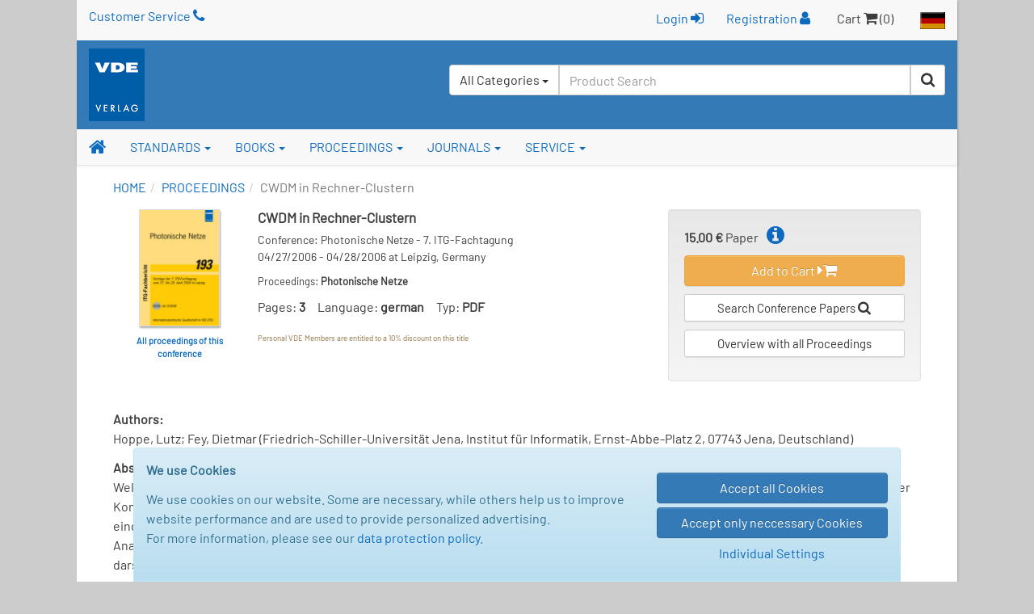

--- FILE ---
content_type: text/html; charset=UTF-8
request_url: https://www.vde-verlag.de/proceedings-en/442959035.html
body_size: 34892
content:
<!DOCTYPE html>
<html class="no-js" lang="en">
<head>
  <meta charset="utf-8">
  <meta http-equiv="x-ua-compatible" content="ie=edge">
  <title>CWDM in Rechner-Clustern - Conference papers - VDE Publishing House</title>
      <style id="a246521ab819eb24caafdec7451422af">
        body {
            display: none !important;
        }
    </style>
    <script type="text/javascript">
        if (self === top) {
            const antiClickjack = document.getElementById("a246521ab819eb24caafdec7451422af");
            antiClickjack.parentNode.removeChild(antiClickjack);
        } else {
            top.location = self.location;
        }
    </script>
      <meta name="verify-v1" content="n9ELjM9hDcdcJPGYfNXUtCKflUQyMnkvfUj9CaoJtv0=" />
  <meta name="format-detection" content="telephone=no">
  <meta name="description" content="7. ITG-Fachtagung; CWDM in Rechner-Clustern" />      <meta name="robots" content="index,follow,noodp" />  <link rel="alternate" hreflang="de" href="https://www.vde-verlag.de/proceedings-de/442959035.html" /><link rel="alternate" hreflang="en" href="https://www.vde-verlag.de/proceedings-en/442959035.html" />
    <meta name="viewport" content="width=device-width, initial-scale=1">
  <link rel="apple-touch-icon" sizes="129x129" href="/apple-touch-icon.png">
<link rel="icon" type="image/svg+xml" href="/favicons/favicon.svg">
<link rel="icon" type="image/png" sizes="16x16" href="/favicons/favicon-16x16.png">
<link rel="icon" type="image/png" sizes="32x32" href="/favicons/favicon-32x32.png">
<link rel="icon" type="image/png" sizes="192x192" href="/favicons/favicon-192x192.png">
<link rel="icon" type="image/png" sizes="512x512" href="/favicons/favicon-512x512.png">
<meta name="msapplication-TileColor" content="#ffffff">
<meta name="theme-color" content="#ffffff">
  <link rel="stylesheet" href="/assets/main.css?id=dbfb719ef90ed48cdcdc12239060e15b">
    <link rel="stylesheet" href="/css/custom.css">
  <style>
.popover {width:400px;}
</style>
    <link rel="stylesheet" type="text/css" href="/css/druck.css" media="print">

        </head>
<body data-spy="scroll" data-target="#affix-nav">
  <a href="#" class="go-top"><span class="fa fa-arrow-up"></span> Top</a>

  <!--[if lt IE 9]>
    <p class="browserupgrade">
      You are using an <strong>outdated</strong> browser. Please <a href="http://browsehappy.com/">upgrade your browser</a> to improve your experience.<br>
      Sie benutzen einen <strong>veralteten</strong> Browser. Bitte führen Sie <a href="http://browsehappy.com/">ein Upgrade</a> durch, um die Darstellung zu verbessern.
    </p>
  <![endif]-->

  <div class="vv-page vv-page-english">
    <div class="container hidden-print">
      <header id="header" class="visible-sm visible-md visible-lg">
        <div id="container-head-links" class="row">
          <div class="col-md-12">
            <span class="head-links-item" ><a href="/service-en/customer-service.html">Customer Service <span class="fa fa-phone"></span></a></span>
            <span class="pull-right">
              <span class="head-links-item">
                                  <form
                    class="form-inline" name="frmLogin" id="frmLogin" style="display:inline; margin-right:12px;"
                    action="/xam-sso-login-en/"
                    method="post"
                  >
                    <input type="hidden" name="loc" value="en"/>
                    <button type="submit" class="btn btn-link" style="padding-top:2px;">
                        Login <span class="fa fa-sign-in"></span>
                    </button>
                  </form>

                  <a href="/service-en/registration.html">Registration <span class="fa fa-user"></span></a>
                              </span>
              <span class="head-links-item">Cart <span class="fa fa-shopping-cart"></span> (0)</span>
              <a href="/"><img src="/images/site/flag_de_normal.gif" alt="Deutscher Bereich"></a>
            </span>
          </div>
        </div>
        <div id="container-head-main-bar" class="row">
          <div id="container-logo-und-slogan" class="col-sm-12">
            <div>
              <a href="/english.html"><img src="/images/site/logo-vde-verlag.gif" alt="VDE VERLAG"></a>
            </div>

            <div id="containerProduktsuche3">
              <label class="sr-only" for="headerInputProduktsuche3">Search</label>
              <form id="frmSchnellsuche3"
                    class="form-inline hidden-xs pull-right"
                    method="get"
                    action="/quicksearch/"
                    role="search"
              >
                <input type="hidden" id="suchbereich" name="area">
                <div class="input-group" style="height:100%; background-color:#fff; border-radius:4px;">
                  <div id="headerInputProduktsuche3GroupButton" class="input-group-btn pull-left" style="position:relative; left:-1px; z-index:1001">
                    <button type="button" class="btn btn-default dropdown-toggle" data-toggle="dropdown" aria-haspopup="true" aria-expanded="false">
                      <span id="btnCaptionSuchbereich">All Categories</span> <span class="caret"></span>
                    </button>
                    <ul class="dropdown-menu">
                      <li>
                        <a class="linkSuchbereich linkSuchbereichAlle" href="#" data-bereich="">
                          All Categories
                        </a>
                      </li>
                      <li>
                        <a class="linkSuchbereich linkSuchbereichBuecher" href="#" data-bereich="buecher">
                          Books
                        </a>
                      </li>
                      <li>
                        <a class="linkSuchbereich linkSuchbereichNormen" href="#" data-bereich="normen">
                          VDE Standards
                        </a>
                      </li>
                      <li>
                        <a class="linkSuchbereich linkSuchbereichIec" href="#" data-bereich="iec">
                          IEC Standards
                        </a>
                      </li>
                    </ul>
                  </div>
                  <input id="headerInputProduktsuche3"
                        type="text"
                        class="form-control headerInputProduktsuche pull-left"
                        name="searchterm"
                        autocomplete="off"
                        placeholder="Product Search"
                        value=""
                  >
                  <div class="input-group-btn pull-left">
                    <button type="submit" class="btn btn-default" title="Start Search"><span class="fa fa-search"></span></button>
                  </div>
                </div>
              </form>
            </div>
          </div>
        </div>
      </header>
    </div>

    <div id="container-of-nav-main" class="hidden-print">
      <nav id="nav-main" class="navbar navbar-static-top navbar-default yamm">
        <div class="navbar-header">
          <button type="button" class="navbar-toggle" data-toggle="collapse" data-target=".navbar-collapse">
            <span class="icon-bar"></span>
            <span class="icon-bar"></span>
            <span class="icon-bar"></span>
          </button>
          <a class="navbar-brand visible-xs" href="/english.html">
            <img src="/images/site/logo-vde-verlag.gif" alt="VDE VERLAG">
          </a>
        </div>
        <div class="navbar-collapse collapse">
          <ul class="nav navbar-nav affix-top affix-nav-en" id="affix-nav" data-spy="affix" data-offset-top="153">
            <li class="yamm-fw">
              <a id="navbar-link-home" title="Homepage" href="/english.html" class="navbar-brand hidden-xs"><span class="fa fa-home"></span></a>
            </li>
            <li class="dropdown yamm">
              <a href="/standards.html" data-toggle="dropdown" class="dropdown-toggle">STANDARDS <b class="caret"></b></a>
              <ul class="dropdown-menu">
                <li>
                  <div class="yamm-content">
                    <div class="row">
                      <ul class="list-unstyled">
                        <li><strong class="nowrap"><a href="/standards.html">VDE Standards - Overview</a></strong></li>
                        <li><strong class="nowrap"><a href="/standards/search.html">Search VDE Standards</a></strong></li>
                        <li><hr></li>
                        <li><strong class="nowrap"><a href="/iec-standards.html">IEC Standards - Overview &amp; Search</a></strong></li>
                      </ul>
                    </div>
                  </div>
                </li>
              </ul>
            </li>
            <li class="dropdown yamm">
              <a href="/books.html" data-toggle="dropdown" class="dropdown-toggle">BOOKS <b class="caret"></b></a>
                <ul class="dropdown-menu">
                  <li>
                    <div class="yamm-content">
                      <div class="row">
                        <ul class="list-unstyled">
                          <li><strong><a href="/books.html">Overview</a></strong></li>
                          <li><strong class="nowrap"><a href="/books/search.html">Search Books</a></strong></li>
                          <li><strong class="nowrap"><a href="/books/become-an-author.html">Become an Author</a></strong></li>
                          <li><strong class="nowrap"><a href="/books/foreign-rights.html">Foreign Rights</a></strong></li>
                        </ul>
                      </div>
                    </div>
                  </li>
                </ul>
              </li>
              <li class="dropdown yamm">
                <a href="/books/proceedings/" data-toggle="dropdown" class="dropdown-toggle">PROCEEDINGS <b class="caret"></b></a>
                <ul class="dropdown-menu">
                  <li>
                    <div class="yamm-content">
                      <div class="row">
                        <ul class="list-unstyled">
                          <li><strong><a href="/books/proceedings/">Overview</a></strong></li>
                          <li><strong class="nowrap"><a href="/proceedings-en/search-papers.html">Search Conference Papers</a></strong></li>
                          <li><strong class="nowrap"><a href="/proceedings-en/type-instructions.html">Type Instructions</a></strong></li>
                        </ul>
                      </div>
                    </div>
                  </li>
                </ul>
              </li>
              <li class="dropdown yamm">
                <a href="/journals.html" data-toggle="dropdown" class="dropdown-toggle">JOURNALS <b class="caret"></b></a>
                <ul class="dropdown-menu">
                  <li>
                    <div class="yamm-content">
                      <div class="row">
                        <ul class="list-unstyled">
                          <li><strong><a href="/journals.html">Overview</a></strong></li>
                        </ul>
                      </div>
                    </div>
                  </li>
                </ul>
              </li>
              <li class="dropdown yamm">
                <a href="/service-en/customer-service.html" data-toggle="dropdown" class="dropdown-toggle">SERVICE <b class="caret"></b></a>
                <ul class="dropdown-menu">
                  <li>
                    <div class="yamm-content">
                      <div class="row">
                        <ul class="list-unstyled">
                          <li><strong class="nowrap"><a href="/service-en/customer-service.html">Customer Service</a></strong></li>
                         <!-- <li><strong class="nowrap"><a href="/service-en/contact-form.html">Contact Form</a></strong></li> -->
                          <li>
                            <strong>
                                                              <a href="/service-en/register.html">Login / Register</a>
                                                          </strong>
                          </li>
                          <!--<li><strong><a href="/service-en/fairs.html">Fairs</a></strong></li> -->
                          <li><hr></li>
                          <li><strong>About us:</strong></li>
                          <li class="nowrap"><a href="/service-en/company-overview.html"><span class="fa fa-angle-double-right"></span> Company Overview</a></li>
                          <li class="nowrap"><a href="/contact/location-berlin.html"><span class="fa fa-angle-double-right"></span> Location Berlin</a></li>
                          <li class="nowrap"><a href="/contact/location-offenbach.html"><span class="fa fa-angle-double-right"></span> Location Offenbach</a></li>
                          <li><hr></li>
                          <li style="line-height:1.3em;"><strong><a href="/general-terms-and-conditions-shipping-costs.html">General Terms and Conditions</a></strong></li>
                        </ul>
                      </div>
                    </div>
                  </li>
              </ul>
            </li>

                      <li id="liZeigeAffixProduktsuche" class="navbar-right hidden-xs">
              <a href="#"
                 onclick="jQuery('#affix-nav.nav.affix').toggleClass('zeige-affix-produktsuche'); $(this).toggleClass('dropup'); this.blur(); return false;">
                <span class="fa fa-search"></span> <span class="caret"></span>
              </a>
            </li>

            <li class="hidden-xs" style="position:static; float:right;">
              <div id="produktsuche-container-bei-affix" class="container hidden-xs">
                <div>
                  <form id="frmSchnellsuche" class="form-produktsuche" method="get" action="/quicksearch/" role="search">
                    <div class="row">
                      <div class="col-xs-9 col-sm-11" style="padding-right:0;">
                        <div class="form-group">
                          <label class="sr-only" for="headerInputProduktsuche">Product Search</label>
                          <input id="headerInputProduktsuche"
                                 type="text"
                                 class="form-control headerInputProduktsuche"
                                 value=""
                                 placeholder="Product Search"
                                 name="searchterm"
                                 autocomplete="off"
                          >
                        </div>
                      </div>
                      <div class="col-xs-3 col-sm-1" style="padding-left:5px;">
                        <div class="form-group">
                          <button type="submit" class="btn btn-primary btn-block">
                            <span class="fa fa-search"></span><span class="sr-only">Search</span>
                          </button>
                        </div>
                      </div>
                    </div>
                  </form>
                </div>
              </div>
            </li>
                    </ul>
          <ul class="nav navbar-nav navbar-right visible-xs">
            <li>
                              <a href="/service-en/register.html">Login / Register <span class="fa fa-user"></span></a>
                          </li>
            <li></li>
            <li><a href="/"><img src="/images/site/flag_de_normal.gif" alt="Deutscher Bereich"></a></li>
          </ul>
          <form id="frmSchnellsuche2" class="navbar-form visible-xs" method="get" action="/quicksearch/" role="search">
            <div class="form-group">
              <div class="input-group">
                <input type="text"
                       id="headerInputProduktsuche2"
                       class="form-control headerInputProduktsuche"
                       name="searchterm"
                       autocomplete="off"
                       value=""
                       placeholder="Product Search">
                <span class="input-group-addon"><span class="fa fa-search" style="cursor:pointer;" onclick="$('#frmSchnellsuche2').submit(); return false;"></span></span>
              </div>
            </div>
          </form>
        </div>
      </nav>
    </div>

    <div class="container"><nav><ol class="breadcrumb"><li><a href="/english.html">HOME</a><li><a href="/proceedings-en.html">PROCEEDINGS</a></li><li class="active">CWDM in Rechner-Clustern</li></ol></nav></div>

    <div id="containerInnerContent">
      


<div class="container container-tbb">
  <main role="main">
    <article>
      <div class="row">
        <div class="col-sm-8">
          <section class="clearfix">
            <div class="col-sm-3 xs-text-align-left container-thumb">
                              <a href='/proceedings-en/search-papers/?dokid=442959&amp;publication-year=2006&amp;language=all'>
                  <img id="cover" src="/buecher/thumbs2/442959.jpg"
                       alt="Photonische Netze" title="Show all proceedings of this conference">
                </a>
                <div class="thumb-textlink">
                  <a href="/proceedings-en/search-papers/?dokid=442959&amp;publication-year=2006&amp;language=all">
                    All proceedings of this conference
                  </a>
                </div>
                          </div>

            <div class="xs-half-gutter-height-spacer"></div>

            <div class="col-sm-9">
              <h1 style="font-size:17px;">CWDM in Rechner-Clustern</h1>
              <p style="line-height:1.5em; font-size:14px;">
                  Conference: Photonische Netze - 7. ITG-Fachtagung<br />
                  04/27/2006 - 04/28/2006 at Leipzig, Germany              </p>
                            <p style="line-height:16px; font-size:13px;">
                  Proceedings: <strong>Photonische Netze</strong>
              </p>
              <p>
                  Pages: <strong style="margin-right:15px;">3</strong>Language: <strong style="margin-right:15px;">german</strong>Typ: <strong>PDF</strong>
              </p>
                                              <span style="font-size:11px;">
                  <small class="text-warning">Personal VDE Members are entitled to a
                  10% discount on this title</small>
                </span>
                          </div>

            <div class="xs-half-gutter-height-spacer"></div>
          </section>
        </div>

        <aside class="col-sm-4">
          <div class="well tbb-warenkorb-container">
            <strong>15.00 &euro;</strong>
            Paper
            <span id="tbb_popover"
                  class="popover-toggle"
                  title="Note for the Purchase of Conference Papers:"
            ><span class="fa fa-info-circle"></span></span>

                          <div class="tbb-warenkorblink-container">
                <a class="btn btn-warning"
                   href="/data/cart.php?action=add_prcd&amp;docid=442959035&amp;loc=en">
                  Add to Cart <span class="fa fa-caret-right"></span><span class="fa fa-shopping-cart"></span>
                </a>
              </div>
            
            <div class="tbb-warenkorblink-container">
              <a class="btn btn-default btn-sm" href="/proceedings-en/search-papers.html"
                 style="white-space:normal;">
                Search Conference Papers <span class="fa fa-search"></span>
              </a>
            </div>

            <div class="tbb-warenkorblink-container">
              <a class="btn btn-default btn-sm" href="/books/proceedings/"
                 style="white-space: normal;">
                Overview with all Proceedings
              </a>
            </div>
          </div>
        </aside>
      </div>

      <div class="row">
        <section class="col-xs-12">
          <p style="line-height:1.5em;">
            <strong>Authors:</strong><br>
                          Hoppe, Lutz; Fey, Dietmar (Friedrich-Schiller-Universität Jena, Institut für Informatik, Ernst-Abbe-Platz 2, 07743 Jena, Deutschland)<br>
                      </p>

          <div id="divTbbeitragAbstract">
            <p style="line-height:1.5em;">
              <strong>Abstract:</strong><br>
              Wellenlängenmultiplex–Techniken werden vorzugsweise im WAN und LAN-Bereich zur Erhöhung der Bandbreite in Netzen eingesetzt. Unser Konzept verfolgt einen Ansatz zur Kopplung von Rechnerknoten über relativ kurze Distanzen. Dafür soll vorzugsweise Coarse WDM (CWDM) eingesetzt werden. Wir stellen einen Ansatz vor, welcher konfliktfreies Routing ohne teure Switches erlaubt. Unsere Untersuchungen und Analysen zeigen, dass ein Ring von voll vernetzten Knoten ein sehr viel versprechende Topologie für die Kopplung von Rechnerknoten darstellen.            </p>
          </div>
        </section>
      </div>
    </article>
  </main>
</div>

    </div>

      <footer>
          <div class="container hidden-print">
              <div class="row visible-sm visible-md visible-lg">
                  <div class="col-sm-4">
                      <div class="btn-group-vertical" role="group">
                          <a href="/general-terms-and-conditions-shipping-costs.html" class="btn btn-primary">General Terms - Conditions</a>
                          <a href="/service-en/customer-service.html" class="btn btn-primary">Customer Service / Support</a>
                          <a href="/general-terms-and-conditions-shipping-costs.html#18" class="btn btn-primary">Shipping Costs</a>
                      </div>
                  </div>

                  <div class="col-sm-4">
                      <div class="btn-group-vertical" role="group">
                          <a href="/general-terms-and-conditions-shipping-costs.html#data-protection-policy" class="btn btn-primary">
                              Data Protection Policy
                          </a>

                          <button type="button" class="btnShowModalCookieConsentSettings btn btn-primary">
                              Cookie Settings
                          </button>
                      </div>
                  </div>

                  <div class="col-sm-4">
                      <div class="btn-group-vertical" role="group">
                          <a href="/service-en/company-overview.html" class="btn btn-primary">About us</a>
                      </div>
                  </div>
              </div>

              <div class="row visible-xs">
                  <div class="col-xs-6">
                      <div class="btn-group-vertical" role="group">
                          <a href="/general-terms-and-conditions-shipping-costs.html" class="btn btn-primary">General Terms - Conditions</a>
                          <a href="/service-en/customer-service.html" class="btn btn-primary">Customer Service / Support</a>
                          <a href="/general-terms-and-conditions-shipping-costs.html#18" class="btn btn-primary">ShippingCosts</a>
                      </div>

                      <div class="text-align-left"
                           style="margin-top:8px; width:110px; max-width:110px; max-height:60px; margin-left:15px; margin-right:auto; overflow-y: hidden;">
                          <span class="fa-stack fa-3x" style="float:left; width:50%;">
                            <i class="fa fa-circle fa-stack-2x" style="font-size:.81em;"></i>
                            <a href="tel:+4930348001222" onclick="blur();">
                                <strong class="fa-stack-1x fa fa-phone"
                                        style="color:#337ab7; font-size:.65em; position:relative; top:-36px;"></strong>
                            </a>
                          </span>

                          <span class="fa-stack fa-3x" style="float:left; width:50%; position:relative;">
                            <i class="fa fa-circle fa-stack-2x" style="font-size:.81em;"></i>
                            <a href="&#109;&#97;&#105;&#108;&#116;&#111;&#58;&#107;&#117;&#110;&#100;&#101;&#110;&#115;&#101;&#114;&#118;&#105;&#99;&#101;&#64;&#118;&#100;&#101;&#45;&#118;&#101;&#114;&#108;&#97;&#103;&#46;&#100;&#101;" onclick="blur();">
                                <strong class="fa-stack-1x fa fa-envelope"
                                        style="color:#337ab7; font-size:.5em; position:relative; top:-40px;"></strong>
                            </a>
                      </span>
                      </div>
                  </div>

                  <div class="col-xs-6">
                      <div class="btn-group-vertical" role="group">
                          <a href="/general-terms-and-conditions-shipping-costs.html#data-protection-policy" class="btn btn-primary">
                              Data Protection Policy
                          </a>

                          <button type="button" class="btnShowModalCookieConsentSettings btn btn-primary">
                              Cookie Settings
                          </button>

                          <a href="/service-en/company-overview.html" class="btn btn-primary">About us</a>
                      </div>
                  </div>
              </div>
          </div>
      </footer>

      <div class="text-primary" style="font-size:15px; padding: 10px 15px; background-color: #f8f8f8;">
          &copy; VDE VERLAG GmbH, Berlin - Offenbach
      </div>
  </div>

  <div id="cookie_consent_container" style="display: none; position: fixed; bottom:0; width: 100%;">
    <div class="alert alert-info center-block"
         style="width:950px; max-width:100%; margin-bottom:0; border-bottom-left-radius: 0; border-bottom-right-radius: 0;"
    >
        <div class="row">
            <div class="col-xs-12 col-sm-8">
                <p>
                    <strong>We use Cookies</strong>
                </p>

                <p>
                    We use cookies on our website. Some are necessary, while others help us to improve website performance
                    and are used to provide personalized advertising.<br>
                    For more information, please see our
                    <a href="/general-terms-and-conditions-shipping-costs.html#data-protection-policy" target="_blank">data protection policy</a>.
                </p>
            </div>

            <div class="col-xs-12 col-sm-4">
                <div class="half-gutter-height-spacer"></div>

                <button type="button" class="btnCookieConsentAcceptAll btn btn-primary btn-block">
                    Accept all Cookies
                </button>

                <button class="btnCookieConsentAcceptOnlyNeccessary btn btn-primary btn-block">
                    Accept only neccessary Cookies
                </button>

                <button type="button" class="btnShowModalCookieConsentSettings btn btn-link center-block">
                    Individual Settings
                </button>
            </div>
        </div>
    </div>
</div>

<div id="modalCookieConsentSettings" class="modal fade">
    <div class="modal-dialog" style="z-index:9999;">
        <div class="modal-content">
            <div class="modal-header">
                <button type="button" class="close" data-dismiss="modal" aria-label="Close"><span aria-hidden="true">&times;</span></button>
                <h4 class="modal-title">Individual Cookie Settings</h4>
            </div>

            <div class="modal-body">
                <div class="form-horizontal">
                    <div class="row">
                        <div class="col-xs-12">
                            <h5>Necessary Cookies</h5>

                            <div class="checkbox disabled" style="margin-bottom: 5px;">
                                <label>
                                    <input type="checkbox" disabled checked>
                                    <strong>Cookie management</strong> - Saving the selected cookie settings
                                </label>
                            </div>

                            <p style="padding-left: 20px;">
                                cookie_consent (Validity: 1 year)
                            </p>

                            <div class="checkbox disabled" style="margin-bottom: 5px;">
                                <label>
                                    <input type="checkbox" disabled checked>
                                    <strong>Session cookie</strong> - For shopping cart and user login
                                </label>
                            </div>

                            <p style="padding-left: 20px;">
                                PHPSESSID (Temporary, is removed when the browser is closed)
                            </p>
                        </div>
                    </div>

                    <hr style="margin-bottom:15px;"/>

                    <div class="row">
                        <div class="col-xs-12">
                            <h5>Optional Cookies</h5>

                            <div>
                                <div class="checkbox" style="margin-bottom: 5px;">
                                    <label>
                                        <input type="checkbox" name="google_conversion_tracking" id="google_conversion_tracking">
                                        <strong>Google Conversion Tracking</strong>
                                        - Conversion tracking is Google's analytics tool that gives website owners insight into the
                                        of their users' interactions with their Google ads.
                                    </label>
                                </div>

                                <p style="padding-left: 20px;">
                                    _gcl_au (Validity: 90 days)
                                </p>

                            </div>

                            <div>
                                <div class="checkbox" style="margin-bottom: 5px;">
                                    <label>
                                        <input type="checkbox" name="microsoft_conversion_tracking" id="microsoft_conversion_tracking">
                                        <strong>Microsoft UET Tag</strong>
                                        - The Microsoft UET Tag (Universal Event Tracking) enables the tracking of user interactions
                                        on the website for Microsoft Ads in order to measure the performance of adverts.
                                    </label>
                                </div>

                                <p style="padding-left: 20px;">
                                    _uetvid (validity: 30 days) - Stores a unique visitor ID for tracking user interactions.
                                </p>

                                <p style="padding-left: 20px;">
                                    _uetsid (validity: 30 minutes) - Saves a session ID for tracking the current visitor session.
                                </p>
                            </div>
                        </div>
                    </div>
                </div>
            </div>

            <div class="modal-footer">
                <div class="row">
                    <div class="col-xs-12 col-sm-6">
                        <button
                                type="button"
                                class="btnCookieConsentAcceptAll btn btn-primary btn-block hyphenate"
                        >
                            Accept all Cookies
                        </button>
                    </div>

                    <div class="clearfix xs-half-gutter-height-spacer"></div>

                    <div class="col-xs-12 col-sm-6">
                        <button
                                type="button"
                                class="btnCookieConsentAcceptOnlySelected btn btn-primary btn-block hyphenate"
                        >
                            Accept only selected
                        </button>
                    </div>

                    <div class="clearfix half-gutter-height-spacer"></div>

                    <div class="col-xs-12 col-sm-6 col-sm-offset-3">
                        <button
                            type="button"
                            class="btnCookieConsentNoAcceptance btn btn-danger btn-block hyphenate"
                        >
                            Delete consent
                        </button>
                    </div>
                </div>
            </div>
        </div>
    </div>
</div>

  <div class="loadingSpinner"><span class="fa fa-spinner fa-pulse"></span></div>

  <script src="/assets/main.js?id=56a835d7e8c33bdc54870e82e40a7ba2"></script>
    <script>
    app.init(
      'en',
      false,
      false,
      false,
      false,
      ''
    );
  </script>

  <script>var infoPopoverHelper = new VdeVerlag.Helper.InfoPopover(app, false);
infoPopoverHelper.erzeugeInfoPopover('proceedings-en', 'tbb_popover');
</script>

  <script src="/assets/cookie_consent.js?id=af4d8e84f0def8dfdd79fd6b1558b9b1"></script>

  
<!-- BEGIN etracker code ETRC 3.0 -->
<script type="text/javascript">document.write(String.fromCharCode(60)+"script type=\"text/javascript\" src=\"http"+("https:"==document.location.protocol?"s":"")+"://code.etracker.com/t.js?et=8bbIbx\">"+String.fromCharCode(60)+"/script>");</script>

<!-- etracker PARAMETER 3.0 -->
<script type="text/javascript">
var et_pagename     = "Tagungsbeitrag%20-%20Detailansicht%20ENG";
var et_areas        = "ENG%2FTagungsbeitrag";
var et_se           = "5";
</script>
<!-- etracker PARAMETER END -->

<script type="text/javascript">_etc();</script>
<noscript><p><a href="http://www.etracker.com"><img style="border:0px;" alt="" src="https://www.etracker.com/nscnt.php?et=8bbIbx" /></a></p></noscript>
<!-- etracker CODE END -->
<script type="application/ld+json">
{
  "@context": "http://schema.org",
  "@type": "WebSite",
  "url": "https://www.vde-verlag.de/",
  "potentialAction": {
    "@type": "SearchAction",
    "target": "https://www.vde-verlag.de/quicksearch/?searchterm={search_term_string}",
    "query-input": "required name=search_term_string"
  }
}
</script>
</body>
</html>
